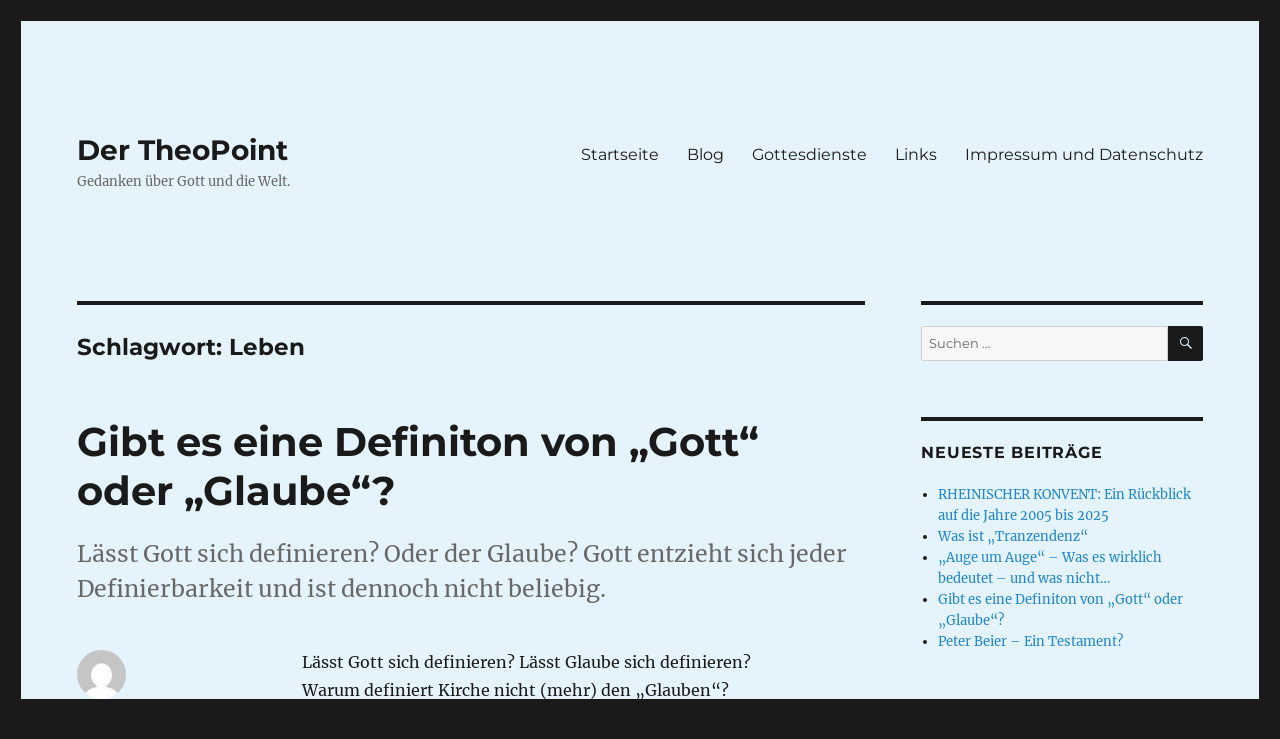

--- FILE ---
content_type: text/html; charset=UTF-8
request_url: https://theopoint.de/tag/leben/
body_size: 61950
content:
<!DOCTYPE html>
<html lang="de" class="no-js">
<head>
	<meta charset="UTF-8">
	<meta name="viewport" content="width=device-width, initial-scale=1">
	<link rel="profile" href="https://gmpg.org/xfn/11">
		<script>(function(html){html.className = html.className.replace(/\bno-js\b/,'js')})(document.documentElement);</script>
<title>Leben &#8211; Der TheoPoint</title>
<meta name='robots' content='max-image-preview:large' />
	<style>img:is([sizes="auto" i], [sizes^="auto," i]) { contain-intrinsic-size: 3000px 1500px }</style>
	<link rel="alternate" type="application/rss+xml" title="Der TheoPoint &raquo; Feed" href="https://theopoint.de/feed/" />
<link rel="alternate" type="application/rss+xml" title="Der TheoPoint &raquo; Kommentar-Feed" href="https://theopoint.de/comments/feed/" />
<link rel="alternate" type="application/rss+xml" title="Der TheoPoint &raquo; Leben Schlagwort-Feed" href="https://theopoint.de/tag/leben/feed/" />
<script>
window._wpemojiSettings = {"baseUrl":"https:\/\/s.w.org\/images\/core\/emoji\/16.0.1\/72x72\/","ext":".png","svgUrl":"https:\/\/s.w.org\/images\/core\/emoji\/16.0.1\/svg\/","svgExt":".svg","source":{"concatemoji":"https:\/\/theopoint.de\/wp-includes\/js\/wp-emoji-release.min.js?ver=6.8.3"}};
/*! This file is auto-generated */
!function(s,n){var o,i,e;function c(e){try{var t={supportTests:e,timestamp:(new Date).valueOf()};sessionStorage.setItem(o,JSON.stringify(t))}catch(e){}}function p(e,t,n){e.clearRect(0,0,e.canvas.width,e.canvas.height),e.fillText(t,0,0);var t=new Uint32Array(e.getImageData(0,0,e.canvas.width,e.canvas.height).data),a=(e.clearRect(0,0,e.canvas.width,e.canvas.height),e.fillText(n,0,0),new Uint32Array(e.getImageData(0,0,e.canvas.width,e.canvas.height).data));return t.every(function(e,t){return e===a[t]})}function u(e,t){e.clearRect(0,0,e.canvas.width,e.canvas.height),e.fillText(t,0,0);for(var n=e.getImageData(16,16,1,1),a=0;a<n.data.length;a++)if(0!==n.data[a])return!1;return!0}function f(e,t,n,a){switch(t){case"flag":return n(e,"\ud83c\udff3\ufe0f\u200d\u26a7\ufe0f","\ud83c\udff3\ufe0f\u200b\u26a7\ufe0f")?!1:!n(e,"\ud83c\udde8\ud83c\uddf6","\ud83c\udde8\u200b\ud83c\uddf6")&&!n(e,"\ud83c\udff4\udb40\udc67\udb40\udc62\udb40\udc65\udb40\udc6e\udb40\udc67\udb40\udc7f","\ud83c\udff4\u200b\udb40\udc67\u200b\udb40\udc62\u200b\udb40\udc65\u200b\udb40\udc6e\u200b\udb40\udc67\u200b\udb40\udc7f");case"emoji":return!a(e,"\ud83e\udedf")}return!1}function g(e,t,n,a){var r="undefined"!=typeof WorkerGlobalScope&&self instanceof WorkerGlobalScope?new OffscreenCanvas(300,150):s.createElement("canvas"),o=r.getContext("2d",{willReadFrequently:!0}),i=(o.textBaseline="top",o.font="600 32px Arial",{});return e.forEach(function(e){i[e]=t(o,e,n,a)}),i}function t(e){var t=s.createElement("script");t.src=e,t.defer=!0,s.head.appendChild(t)}"undefined"!=typeof Promise&&(o="wpEmojiSettingsSupports",i=["flag","emoji"],n.supports={everything:!0,everythingExceptFlag:!0},e=new Promise(function(e){s.addEventListener("DOMContentLoaded",e,{once:!0})}),new Promise(function(t){var n=function(){try{var e=JSON.parse(sessionStorage.getItem(o));if("object"==typeof e&&"number"==typeof e.timestamp&&(new Date).valueOf()<e.timestamp+604800&&"object"==typeof e.supportTests)return e.supportTests}catch(e){}return null}();if(!n){if("undefined"!=typeof Worker&&"undefined"!=typeof OffscreenCanvas&&"undefined"!=typeof URL&&URL.createObjectURL&&"undefined"!=typeof Blob)try{var e="postMessage("+g.toString()+"("+[JSON.stringify(i),f.toString(),p.toString(),u.toString()].join(",")+"));",a=new Blob([e],{type:"text/javascript"}),r=new Worker(URL.createObjectURL(a),{name:"wpTestEmojiSupports"});return void(r.onmessage=function(e){c(n=e.data),r.terminate(),t(n)})}catch(e){}c(n=g(i,f,p,u))}t(n)}).then(function(e){for(var t in e)n.supports[t]=e[t],n.supports.everything=n.supports.everything&&n.supports[t],"flag"!==t&&(n.supports.everythingExceptFlag=n.supports.everythingExceptFlag&&n.supports[t]);n.supports.everythingExceptFlag=n.supports.everythingExceptFlag&&!n.supports.flag,n.DOMReady=!1,n.readyCallback=function(){n.DOMReady=!0}}).then(function(){return e}).then(function(){var e;n.supports.everything||(n.readyCallback(),(e=n.source||{}).concatemoji?t(e.concatemoji):e.wpemoji&&e.twemoji&&(t(e.twemoji),t(e.wpemoji)))}))}((window,document),window._wpemojiSettings);
</script>
<style id='wp-emoji-styles-inline-css'>

	img.wp-smiley, img.emoji {
		display: inline !important;
		border: none !important;
		box-shadow: none !important;
		height: 1em !important;
		width: 1em !important;
		margin: 0 0.07em !important;
		vertical-align: -0.1em !important;
		background: none !important;
		padding: 0 !important;
	}
</style>
<link rel='stylesheet' id='wp-block-library-css' href='https://theopoint.de/wp-includes/css/dist/block-library/style.min.css?ver=6.8.3' media='all' />
<style id='wp-block-library-theme-inline-css'>
.wp-block-audio :where(figcaption){color:#555;font-size:13px;text-align:center}.is-dark-theme .wp-block-audio :where(figcaption){color:#ffffffa6}.wp-block-audio{margin:0 0 1em}.wp-block-code{border:1px solid #ccc;border-radius:4px;font-family:Menlo,Consolas,monaco,monospace;padding:.8em 1em}.wp-block-embed :where(figcaption){color:#555;font-size:13px;text-align:center}.is-dark-theme .wp-block-embed :where(figcaption){color:#ffffffa6}.wp-block-embed{margin:0 0 1em}.blocks-gallery-caption{color:#555;font-size:13px;text-align:center}.is-dark-theme .blocks-gallery-caption{color:#ffffffa6}:root :where(.wp-block-image figcaption){color:#555;font-size:13px;text-align:center}.is-dark-theme :root :where(.wp-block-image figcaption){color:#ffffffa6}.wp-block-image{margin:0 0 1em}.wp-block-pullquote{border-bottom:4px solid;border-top:4px solid;color:currentColor;margin-bottom:1.75em}.wp-block-pullquote cite,.wp-block-pullquote footer,.wp-block-pullquote__citation{color:currentColor;font-size:.8125em;font-style:normal;text-transform:uppercase}.wp-block-quote{border-left:.25em solid;margin:0 0 1.75em;padding-left:1em}.wp-block-quote cite,.wp-block-quote footer{color:currentColor;font-size:.8125em;font-style:normal;position:relative}.wp-block-quote:where(.has-text-align-right){border-left:none;border-right:.25em solid;padding-left:0;padding-right:1em}.wp-block-quote:where(.has-text-align-center){border:none;padding-left:0}.wp-block-quote.is-large,.wp-block-quote.is-style-large,.wp-block-quote:where(.is-style-plain){border:none}.wp-block-search .wp-block-search__label{font-weight:700}.wp-block-search__button{border:1px solid #ccc;padding:.375em .625em}:where(.wp-block-group.has-background){padding:1.25em 2.375em}.wp-block-separator.has-css-opacity{opacity:.4}.wp-block-separator{border:none;border-bottom:2px solid;margin-left:auto;margin-right:auto}.wp-block-separator.has-alpha-channel-opacity{opacity:1}.wp-block-separator:not(.is-style-wide):not(.is-style-dots){width:100px}.wp-block-separator.has-background:not(.is-style-dots){border-bottom:none;height:1px}.wp-block-separator.has-background:not(.is-style-wide):not(.is-style-dots){height:2px}.wp-block-table{margin:0 0 1em}.wp-block-table td,.wp-block-table th{word-break:normal}.wp-block-table :where(figcaption){color:#555;font-size:13px;text-align:center}.is-dark-theme .wp-block-table :where(figcaption){color:#ffffffa6}.wp-block-video :where(figcaption){color:#555;font-size:13px;text-align:center}.is-dark-theme .wp-block-video :where(figcaption){color:#ffffffa6}.wp-block-video{margin:0 0 1em}:root :where(.wp-block-template-part.has-background){margin-bottom:0;margin-top:0;padding:1.25em 2.375em}
</style>
<style id='classic-theme-styles-inline-css'>
/*! This file is auto-generated */
.wp-block-button__link{color:#fff;background-color:#32373c;border-radius:9999px;box-shadow:none;text-decoration:none;padding:calc(.667em + 2px) calc(1.333em + 2px);font-size:1.125em}.wp-block-file__button{background:#32373c;color:#fff;text-decoration:none}
</style>
<style id='global-styles-inline-css'>
:root{--wp--preset--aspect-ratio--square: 1;--wp--preset--aspect-ratio--4-3: 4/3;--wp--preset--aspect-ratio--3-4: 3/4;--wp--preset--aspect-ratio--3-2: 3/2;--wp--preset--aspect-ratio--2-3: 2/3;--wp--preset--aspect-ratio--16-9: 16/9;--wp--preset--aspect-ratio--9-16: 9/16;--wp--preset--color--black: #000000;--wp--preset--color--cyan-bluish-gray: #abb8c3;--wp--preset--color--white: #fff;--wp--preset--color--pale-pink: #f78da7;--wp--preset--color--vivid-red: #cf2e2e;--wp--preset--color--luminous-vivid-orange: #ff6900;--wp--preset--color--luminous-vivid-amber: #fcb900;--wp--preset--color--light-green-cyan: #7bdcb5;--wp--preset--color--vivid-green-cyan: #00d084;--wp--preset--color--pale-cyan-blue: #8ed1fc;--wp--preset--color--vivid-cyan-blue: #0693e3;--wp--preset--color--vivid-purple: #9b51e0;--wp--preset--color--dark-gray: #1a1a1a;--wp--preset--color--medium-gray: #686868;--wp--preset--color--light-gray: #e5e5e5;--wp--preset--color--blue-gray: #4d545c;--wp--preset--color--bright-blue: #007acc;--wp--preset--color--light-blue: #9adffd;--wp--preset--color--dark-brown: #402b30;--wp--preset--color--medium-brown: #774e24;--wp--preset--color--dark-red: #640c1f;--wp--preset--color--bright-red: #ff675f;--wp--preset--color--yellow: #ffef8e;--wp--preset--gradient--vivid-cyan-blue-to-vivid-purple: linear-gradient(135deg,rgba(6,147,227,1) 0%,rgb(155,81,224) 100%);--wp--preset--gradient--light-green-cyan-to-vivid-green-cyan: linear-gradient(135deg,rgb(122,220,180) 0%,rgb(0,208,130) 100%);--wp--preset--gradient--luminous-vivid-amber-to-luminous-vivid-orange: linear-gradient(135deg,rgba(252,185,0,1) 0%,rgba(255,105,0,1) 100%);--wp--preset--gradient--luminous-vivid-orange-to-vivid-red: linear-gradient(135deg,rgba(255,105,0,1) 0%,rgb(207,46,46) 100%);--wp--preset--gradient--very-light-gray-to-cyan-bluish-gray: linear-gradient(135deg,rgb(238,238,238) 0%,rgb(169,184,195) 100%);--wp--preset--gradient--cool-to-warm-spectrum: linear-gradient(135deg,rgb(74,234,220) 0%,rgb(151,120,209) 20%,rgb(207,42,186) 40%,rgb(238,44,130) 60%,rgb(251,105,98) 80%,rgb(254,248,76) 100%);--wp--preset--gradient--blush-light-purple: linear-gradient(135deg,rgb(255,206,236) 0%,rgb(152,150,240) 100%);--wp--preset--gradient--blush-bordeaux: linear-gradient(135deg,rgb(254,205,165) 0%,rgb(254,45,45) 50%,rgb(107,0,62) 100%);--wp--preset--gradient--luminous-dusk: linear-gradient(135deg,rgb(255,203,112) 0%,rgb(199,81,192) 50%,rgb(65,88,208) 100%);--wp--preset--gradient--pale-ocean: linear-gradient(135deg,rgb(255,245,203) 0%,rgb(182,227,212) 50%,rgb(51,167,181) 100%);--wp--preset--gradient--electric-grass: linear-gradient(135deg,rgb(202,248,128) 0%,rgb(113,206,126) 100%);--wp--preset--gradient--midnight: linear-gradient(135deg,rgb(2,3,129) 0%,rgb(40,116,252) 100%);--wp--preset--font-size--small: 13px;--wp--preset--font-size--medium: 20px;--wp--preset--font-size--large: 36px;--wp--preset--font-size--x-large: 42px;--wp--preset--spacing--20: 0.44rem;--wp--preset--spacing--30: 0.67rem;--wp--preset--spacing--40: 1rem;--wp--preset--spacing--50: 1.5rem;--wp--preset--spacing--60: 2.25rem;--wp--preset--spacing--70: 3.38rem;--wp--preset--spacing--80: 5.06rem;--wp--preset--shadow--natural: 6px 6px 9px rgba(0, 0, 0, 0.2);--wp--preset--shadow--deep: 12px 12px 50px rgba(0, 0, 0, 0.4);--wp--preset--shadow--sharp: 6px 6px 0px rgba(0, 0, 0, 0.2);--wp--preset--shadow--outlined: 6px 6px 0px -3px rgba(255, 255, 255, 1), 6px 6px rgba(0, 0, 0, 1);--wp--preset--shadow--crisp: 6px 6px 0px rgba(0, 0, 0, 1);}:where(.is-layout-flex){gap: 0.5em;}:where(.is-layout-grid){gap: 0.5em;}body .is-layout-flex{display: flex;}.is-layout-flex{flex-wrap: wrap;align-items: center;}.is-layout-flex > :is(*, div){margin: 0;}body .is-layout-grid{display: grid;}.is-layout-grid > :is(*, div){margin: 0;}:where(.wp-block-columns.is-layout-flex){gap: 2em;}:where(.wp-block-columns.is-layout-grid){gap: 2em;}:where(.wp-block-post-template.is-layout-flex){gap: 1.25em;}:where(.wp-block-post-template.is-layout-grid){gap: 1.25em;}.has-black-color{color: var(--wp--preset--color--black) !important;}.has-cyan-bluish-gray-color{color: var(--wp--preset--color--cyan-bluish-gray) !important;}.has-white-color{color: var(--wp--preset--color--white) !important;}.has-pale-pink-color{color: var(--wp--preset--color--pale-pink) !important;}.has-vivid-red-color{color: var(--wp--preset--color--vivid-red) !important;}.has-luminous-vivid-orange-color{color: var(--wp--preset--color--luminous-vivid-orange) !important;}.has-luminous-vivid-amber-color{color: var(--wp--preset--color--luminous-vivid-amber) !important;}.has-light-green-cyan-color{color: var(--wp--preset--color--light-green-cyan) !important;}.has-vivid-green-cyan-color{color: var(--wp--preset--color--vivid-green-cyan) !important;}.has-pale-cyan-blue-color{color: var(--wp--preset--color--pale-cyan-blue) !important;}.has-vivid-cyan-blue-color{color: var(--wp--preset--color--vivid-cyan-blue) !important;}.has-vivid-purple-color{color: var(--wp--preset--color--vivid-purple) !important;}.has-black-background-color{background-color: var(--wp--preset--color--black) !important;}.has-cyan-bluish-gray-background-color{background-color: var(--wp--preset--color--cyan-bluish-gray) !important;}.has-white-background-color{background-color: var(--wp--preset--color--white) !important;}.has-pale-pink-background-color{background-color: var(--wp--preset--color--pale-pink) !important;}.has-vivid-red-background-color{background-color: var(--wp--preset--color--vivid-red) !important;}.has-luminous-vivid-orange-background-color{background-color: var(--wp--preset--color--luminous-vivid-orange) !important;}.has-luminous-vivid-amber-background-color{background-color: var(--wp--preset--color--luminous-vivid-amber) !important;}.has-light-green-cyan-background-color{background-color: var(--wp--preset--color--light-green-cyan) !important;}.has-vivid-green-cyan-background-color{background-color: var(--wp--preset--color--vivid-green-cyan) !important;}.has-pale-cyan-blue-background-color{background-color: var(--wp--preset--color--pale-cyan-blue) !important;}.has-vivid-cyan-blue-background-color{background-color: var(--wp--preset--color--vivid-cyan-blue) !important;}.has-vivid-purple-background-color{background-color: var(--wp--preset--color--vivid-purple) !important;}.has-black-border-color{border-color: var(--wp--preset--color--black) !important;}.has-cyan-bluish-gray-border-color{border-color: var(--wp--preset--color--cyan-bluish-gray) !important;}.has-white-border-color{border-color: var(--wp--preset--color--white) !important;}.has-pale-pink-border-color{border-color: var(--wp--preset--color--pale-pink) !important;}.has-vivid-red-border-color{border-color: var(--wp--preset--color--vivid-red) !important;}.has-luminous-vivid-orange-border-color{border-color: var(--wp--preset--color--luminous-vivid-orange) !important;}.has-luminous-vivid-amber-border-color{border-color: var(--wp--preset--color--luminous-vivid-amber) !important;}.has-light-green-cyan-border-color{border-color: var(--wp--preset--color--light-green-cyan) !important;}.has-vivid-green-cyan-border-color{border-color: var(--wp--preset--color--vivid-green-cyan) !important;}.has-pale-cyan-blue-border-color{border-color: var(--wp--preset--color--pale-cyan-blue) !important;}.has-vivid-cyan-blue-border-color{border-color: var(--wp--preset--color--vivid-cyan-blue) !important;}.has-vivid-purple-border-color{border-color: var(--wp--preset--color--vivid-purple) !important;}.has-vivid-cyan-blue-to-vivid-purple-gradient-background{background: var(--wp--preset--gradient--vivid-cyan-blue-to-vivid-purple) !important;}.has-light-green-cyan-to-vivid-green-cyan-gradient-background{background: var(--wp--preset--gradient--light-green-cyan-to-vivid-green-cyan) !important;}.has-luminous-vivid-amber-to-luminous-vivid-orange-gradient-background{background: var(--wp--preset--gradient--luminous-vivid-amber-to-luminous-vivid-orange) !important;}.has-luminous-vivid-orange-to-vivid-red-gradient-background{background: var(--wp--preset--gradient--luminous-vivid-orange-to-vivid-red) !important;}.has-very-light-gray-to-cyan-bluish-gray-gradient-background{background: var(--wp--preset--gradient--very-light-gray-to-cyan-bluish-gray) !important;}.has-cool-to-warm-spectrum-gradient-background{background: var(--wp--preset--gradient--cool-to-warm-spectrum) !important;}.has-blush-light-purple-gradient-background{background: var(--wp--preset--gradient--blush-light-purple) !important;}.has-blush-bordeaux-gradient-background{background: var(--wp--preset--gradient--blush-bordeaux) !important;}.has-luminous-dusk-gradient-background{background: var(--wp--preset--gradient--luminous-dusk) !important;}.has-pale-ocean-gradient-background{background: var(--wp--preset--gradient--pale-ocean) !important;}.has-electric-grass-gradient-background{background: var(--wp--preset--gradient--electric-grass) !important;}.has-midnight-gradient-background{background: var(--wp--preset--gradient--midnight) !important;}.has-small-font-size{font-size: var(--wp--preset--font-size--small) !important;}.has-medium-font-size{font-size: var(--wp--preset--font-size--medium) !important;}.has-large-font-size{font-size: var(--wp--preset--font-size--large) !important;}.has-x-large-font-size{font-size: var(--wp--preset--font-size--x-large) !important;}
:where(.wp-block-post-template.is-layout-flex){gap: 1.25em;}:where(.wp-block-post-template.is-layout-grid){gap: 1.25em;}
:where(.wp-block-columns.is-layout-flex){gap: 2em;}:where(.wp-block-columns.is-layout-grid){gap: 2em;}
:root :where(.wp-block-pullquote){font-size: 1.5em;line-height: 1.6;}
</style>
<link rel='stylesheet' id='twentysixteen-fonts-css' href='https://theopoint.de/wp-content/themes/twentysixteen/fonts/merriweather-plus-montserrat-plus-inconsolata.css?ver=20230328' media='all' />
<link rel='stylesheet' id='genericons-css' href='https://theopoint.de/wp-content/themes/twentysixteen/genericons/genericons.css?ver=20201208' media='all' />
<link rel='stylesheet' id='twentysixteen-style-css' href='https://theopoint.de/wp-content/themes/twentysixteen/style.css?ver=20240716' media='all' />
<style id='twentysixteen-style-inline-css'>

		/* Custom Page Background Color */
		.site {
			background-color: #e5f3fc;
		}

		mark,
		ins,
		button,
		button[disabled]:hover,
		button[disabled]:focus,
		input[type="button"],
		input[type="button"][disabled]:hover,
		input[type="button"][disabled]:focus,
		input[type="reset"],
		input[type="reset"][disabled]:hover,
		input[type="reset"][disabled]:focus,
		input[type="submit"],
		input[type="submit"][disabled]:hover,
		input[type="submit"][disabled]:focus,
		.menu-toggle.toggled-on,
		.menu-toggle.toggled-on:hover,
		.menu-toggle.toggled-on:focus,
		.pagination .prev,
		.pagination .next,
		.pagination .prev:hover,
		.pagination .prev:focus,
		.pagination .next:hover,
		.pagination .next:focus,
		.pagination .nav-links:before,
		.pagination .nav-links:after,
		.widget_calendar tbody a,
		.widget_calendar tbody a:hover,
		.widget_calendar tbody a:focus,
		.page-links a,
		.page-links a:hover,
		.page-links a:focus {
			color: #e5f3fc;
		}

		@media screen and (min-width: 56.875em) {
			.main-navigation ul ul li {
				background-color: #e5f3fc;
			}

			.main-navigation ul ul:after {
				border-top-color: #e5f3fc;
				border-bottom-color: #e5f3fc;
			}
		}
	

		/* Custom Link Color */
		.menu-toggle:hover,
		.menu-toggle:focus,
		a,
		.main-navigation a:hover,
		.main-navigation a:focus,
		.dropdown-toggle:hover,
		.dropdown-toggle:focus,
		.social-navigation a:hover:before,
		.social-navigation a:focus:before,
		.post-navigation a:hover .post-title,
		.post-navigation a:focus .post-title,
		.tagcloud a:hover,
		.tagcloud a:focus,
		.site-branding .site-title a:hover,
		.site-branding .site-title a:focus,
		.entry-title a:hover,
		.entry-title a:focus,
		.entry-footer a:hover,
		.entry-footer a:focus,
		.comment-metadata a:hover,
		.comment-metadata a:focus,
		.pingback .comment-edit-link:hover,
		.pingback .comment-edit-link:focus,
		.comment-reply-link,
		.comment-reply-link:hover,
		.comment-reply-link:focus,
		.required,
		.site-info a:hover,
		.site-info a:focus {
			color: #2087cc;
		}

		mark,
		ins,
		button:hover,
		button:focus,
		input[type="button"]:hover,
		input[type="button"]:focus,
		input[type="reset"]:hover,
		input[type="reset"]:focus,
		input[type="submit"]:hover,
		input[type="submit"]:focus,
		.pagination .prev:hover,
		.pagination .prev:focus,
		.pagination .next:hover,
		.pagination .next:focus,
		.widget_calendar tbody a,
		.page-links a:hover,
		.page-links a:focus {
			background-color: #2087cc;
		}

		input[type="date"]:focus,
		input[type="time"]:focus,
		input[type="datetime-local"]:focus,
		input[type="week"]:focus,
		input[type="month"]:focus,
		input[type="text"]:focus,
		input[type="email"]:focus,
		input[type="url"]:focus,
		input[type="password"]:focus,
		input[type="search"]:focus,
		input[type="tel"]:focus,
		input[type="number"]:focus,
		textarea:focus,
		.tagcloud a:hover,
		.tagcloud a:focus,
		.menu-toggle:hover,
		.menu-toggle:focus {
			border-color: #2087cc;
		}

		@media screen and (min-width: 56.875em) {
			.main-navigation li:hover > a,
			.main-navigation li.focus > a {
				color: #2087cc;
			}
		}
	
</style>
<link rel='stylesheet' id='twentysixteen-block-style-css' href='https://theopoint.de/wp-content/themes/twentysixteen/css/blocks.css?ver=20240117' media='all' />
<!--[if lt IE 10]>
<link rel='stylesheet' id='twentysixteen-ie-css' href='https://theopoint.de/wp-content/themes/twentysixteen/css/ie.css?ver=20170530' media='all' />
<![endif]-->
<!--[if lt IE 9]>
<link rel='stylesheet' id='twentysixteen-ie8-css' href='https://theopoint.de/wp-content/themes/twentysixteen/css/ie8.css?ver=20170530' media='all' />
<![endif]-->
<!--[if lt IE 8]>
<link rel='stylesheet' id='twentysixteen-ie7-css' href='https://theopoint.de/wp-content/themes/twentysixteen/css/ie7.css?ver=20170530' media='all' />
<![endif]-->
<!--[if lt IE 9]>
<script src="https://theopoint.de/wp-content/themes/twentysixteen/js/html5.js?ver=3.7.3" id="twentysixteen-html5-js"></script>
<![endif]-->
<script src="https://theopoint.de/wp-includes/js/jquery/jquery.min.js?ver=3.7.1" id="jquery-core-js"></script>
<script src="https://theopoint.de/wp-includes/js/jquery/jquery-migrate.min.js?ver=3.4.1" id="jquery-migrate-js"></script>
<script id="twentysixteen-script-js-extra">
var screenReaderText = {"expand":"Untermen\u00fc anzeigen","collapse":"Untermen\u00fc verbergen"};
</script>
<script src="https://theopoint.de/wp-content/themes/twentysixteen/js/functions.js?ver=20230629" id="twentysixteen-script-js" defer data-wp-strategy="defer"></script>
<link rel="https://api.w.org/" href="https://theopoint.de/wp-json/" /><link rel="alternate" title="JSON" type="application/json" href="https://theopoint.de/wp-json/wp/v2/tags/193" /><link rel="EditURI" type="application/rsd+xml" title="RSD" href="https://theopoint.de/xmlrpc.php?rsd" />
<meta name="generator" content="WordPress 6.8.3" />
</head>

<body class="archive tag tag-leben tag-193 wp-embed-responsive wp-theme-twentysixteen group-blog hfeed">
<div id="page" class="site">
	<div class="site-inner">
		<a class="skip-link screen-reader-text" href="#content">
			Zum Inhalt springen		</a>

		<header id="masthead" class="site-header">
			<div class="site-header-main">
				<div class="site-branding">
					
											<p class="site-title"><a href="https://theopoint.de/" rel="home">Der TheoPoint</a></p>
												<p class="site-description">Gedanken über Gott und die Welt.</p>
									</div><!-- .site-branding -->

									<button id="menu-toggle" class="menu-toggle">Menü</button>

					<div id="site-header-menu" class="site-header-menu">
													<nav id="site-navigation" class="main-navigation" aria-label="Primäres Menü">
								<div class="menu-menue-container"><ul id="menu-menue" class="primary-menu"><li id="menu-item-669" class="menu-item menu-item-type-post_type menu-item-object-page menu-item-home menu-item-669"><a href="https://theopoint.de/">Startseite</a></li>
<li id="menu-item-259" class="menu-item menu-item-type-taxonomy menu-item-object-category menu-item-259"><a href="https://theopoint.de/category/blog/">Blog</a></li>
<li id="menu-item-20" class="menu-item menu-item-type-post_type menu-item-object-page menu-item-20"><a href="https://theopoint.de/gottesdienste/">Gottesdienste</a></li>
<li id="menu-item-176" class="menu-item menu-item-type-post_type menu-item-object-page menu-item-176"><a href="https://theopoint.de/links/">Links</a></li>
<li id="menu-item-18" class="menu-item menu-item-type-post_type menu-item-object-page menu-item-18"><a href="https://theopoint.de/impressum-und-datenschutz/">Impressum und Datenschutz</a></li>
</ul></div>							</nav><!-- .main-navigation -->
						
											</div><!-- .site-header-menu -->
							</div><!-- .site-header-main -->

					</header><!-- .site-header -->

		<div id="content" class="site-content">

	<div id="primary" class="content-area">
		<main id="main" class="site-main">

		
			<header class="page-header">
				<h1 class="page-title">Schlagwort: <span>Leben</span></h1>			</header><!-- .page-header -->

			
<article id="post-736" class="post-736 post type-post status-publish format-standard hentry category-blog tag-beliebigkeit tag-definition tag-glaube tag-gott tag-leben tag-offenheit tag-wahrheit tag-zukunft">
	<header class="entry-header">
		
		<h2 class="entry-title"><a href="https://theopoint.de/gibt-es-eine-definiton-von-gott-oder-glaube/" rel="bookmark">Gibt es eine Definiton von &#8222;Gott&#8220; oder &#8222;Glaube&#8220;?</a></h2>	</header><!-- .entry-header -->

				<div class="entry-summary">
				<p>Lässt Gott sich definieren? Oder der Glaube? Gott entzieht sich jeder Definierbarkeit und ist dennoch nicht beliebig.</p>
			</div><!-- .entry-summary -->
			
	
	<div class="entry-content">
		
<p>Lässt Gott sich definieren? Lässt Glaube sich definieren? <br>Warum definiert Kirche nicht (mehr) den &#8222;Glauben&#8220;?<br>Das fragt jemand in der Gruppe &#8222;Progressive Theologie&#8220;.</p>



<p>Ich <a></a>antworte wie folgt:</p>



<hr class="wp-block-separator has-alpha-channel-opacity"/>



<p>Weil &#8230;<br>&#8230; Gott etwas ist, was sich der Definierbarkeit entzieht.<br>&#8230; in der Folge der Glaube etwas ist, das sich der Definierbarkeit entzieht.<br>&#8230; weil auch der Opfertod Jesu sich einer Erklärbarkeit entzieht.<br>&#8230; weil schon in dieser Welt (immanent) nicht alles erklärt werden kann&#8230;<br>&#8230; weil in der jenseitigen Welt (transzendent) die Erklärbarkeit grundsätzlich scheitert (sonst wäre es eine Sphäre der Immanenz).</p>



<p>Es bleibt die Herausforderung, mit all den Widersprüchen und Zumutungen dieser Welt irgendwie umzugehen: Mit Tausenden Fehlgeburten, mit Krankheiten, Naturkatastrophen, Krieg und zuletzt dem Tod. Damit umzugehen, ohne den Lebenswillen zu verlieren. Mit der Hoffnung, nie davon betroffen zu sein. Trotz des Wissens um den eigenen Tod.</p>



<p>Mit der Hoffnung, dass am Ende alles gut wird. Dass es noch irgendwie einen gerechten Ausgleich gibt und irgendwie ein Leben in Frieden und Freiheit.</p>



<p>Außer der religiösen Zusage, dass es diesen Ausgleich bei Gott gibt, haben wir nichts in der Hand. Dies kann nur geglaubt und gehofft werden. Nicht mehr und nicht weniger.</p>



<p>Das ist u.U. nicht viel. Und manchmal ist es alles, was noch beim Leben hilft.</p>



<p>Und es ist wie beim Gang über das Hochseil: Es gibt keine andere Möglichkeit, als selbst auf das Seil zu steigen.</p>



<hr class="wp-block-separator has-alpha-channel-opacity"/>



<p>Als Reaktion erhalte ich den Einwand, dann sei doch alles beliebig. <br>Und positiv: Jeder habe seine eigene Definition. <br>Das sehe ich anders:</p>



<hr class="wp-block-separator has-alpha-channel-opacity"/>



<p>Ich habe keinesfalls geschrieben, dass diese Begriffe an der individuellen Definiton jedes Einzelnen hängen.<br>Ich habe geschrieben, dass sie nicht definierbar sind.<br>Auch für den Einzelnen nicht.<br>Denn Gott bleibt Gott. Der nicht einfach ist, sondern der sich immer erst als der erweisen wird, der er ist.<br>Niemand verfügt über die göttliche Wahrheit außer Gott selbst.</p>



<p>Auch wenn man Gott nicht definieren kann, so ist doch Gott nicht beliebig. Auch die Wahrheit ist nicht beliebig. Gerade auch Gottes Wahrheit nicht.</p>



<p>Nur bleibt eben Gott Gott &#8211; und wir bleiben Menschen.</p>



<p>Ich halte es nach wie vor für eine gotteslästerliche und unbiblische Anmaßung, wenn Menschen versuchen, Gott zu definieren.</p>



<p>Wer Gott definiert, braucht nicht mehr zu glauben.<br>Er muss auch nichts mehr &#8222;auf dem Hochseil wagen&#8220;.<br>Wer Gott definiert, hat ihn <em>in </em>der Hand.<br>Die darin liegende Anmaßung liegt <em>auf</em> der Hand.<br>Wer Gott definiert, macht Gott zu einem statischen Etwas.</p>



<p>Was dabei herauskommt, hat aber mit dem Leben nichts mehr zu tun und auch nicht mehr mit dem lebendigen Gott.<br>Leben ist auf Zukunft offen. Was auf Zukunft offen ist, kann aber nicht festgelegt werden.<br>In diesem Sinne ist auch Wahrheit auf Zukunft offen.<br><br>&#8222;Ich bin der Weg und die Wahrheit und das Leben!&#8220;</p>



<p>Wege sind verschlungen. Es sind nicht zwingend feste Straßen oder Autobahnen. Manchmal klettert man über Zäune, schwimmt durch Flüsse. Aber Wege sind nicht beliebig, sondern ergeben sich durch das Gehen. Wer rechts abbiegt, kann nicht zugleich links abbiegen. Leben ist lebendig. Und das öffnet das Bild für die Wahrheit, die dementsprechend auch nicht statisch ist.</p>



<p>Es kommt darauf an, wie man die Bibel zu lesen gewohnt ist:<br>Wir sind gewohnt, sie im Blick auf Definitionen von Gott her zu lesen. Damit wird auch dieses Jesus-Wort statisch eingefroren.<br>Dabei zeigt sich der Gott der Bibel als lebendig und offen, aber nicht als beliebig.<br>Und er lädt damit ein, dass auch wir auf Zukunft und Lebendigkeit und Offenheit hin leben. Und nichts davon wäre beliebig.<br>Weil jede und jeder Einzelne immer noch die Verantwortung vor Gott behält und Rechenschaft ablegen muss.</p>



<p>Das Gleichnis von den Talenten gibt dabei die Richtung vor. Die beiden mit den fünf und drei Talenten gehen das Risiko ein und handeln und leben sind für Zukunft offen &#8211; und werden belohnt (das Risiko des Totalverlustes wird sogar völlig ausgeblendet). Der Rückwärtsgewandte, der den Herrn festlegt und definiert und keinerlei Risiko eingeht und das Leben scheut, wird verurteilt und bestraft.</p>



<p>Spannenderweise dürfen die ersten beiden die Talente behalten und bekommen noch welche hinzu. Was für ein Bild von Lebendigkeit und Leben. Was werden sie damit machen? Ist das Ergebnis &#8222;Beliebigkeit&#8220;? Das Ergebnis ist Leben.</p>



<p>Beliebigkeit ist aber der Begriff, der auf den mit dem einen Talent passt: Denn er hat nicht gelebt, alles ausgeschlagen, egal was. _Das_ ist Beliebigkeit. Wer Verantwortung übernimmt, ein Risiko eingeht und etwas wagt, ist nicht beliebig, sondern entscheidet sich gerade. Das kann sich als richtig erweisen oder als falsch. Aber es war nicht beliebig.</p>



<hr class="wp-block-separator has-alpha-channel-opacity"/>



<p>Nachdem ich das geschrieben habe, fällt mein Blick auf die &#8222;Gruppeninformation&#8220;. Da heißt es:</p>



<p>&#8222;Theologie ist oft rückwärtsgewandt und beschäftigt sich mit Ideen aus der Vergangenheit. In dieser Gruppe geht es um gute Theologie für die Zukunft.&#8220;</p>



<p>Wie schön! <img decoding="async" height="16" width="16" alt="&#x1f642;" src="https://static.xx.fbcdn.net/images/emoji.php/v9/teb/2/16/1f642.png"></p>



<p>Übrigens: Was bedeutet es, dass wir zu Weihnachten eine Geburt feiern?</p>



<p>Wer hat schon einmal ein Kind bekommen?<br>Kann jemand (womöglich bei der Geburt) das Kind &#8222;definieren&#8220;? Kann jemand sagen, wie es ihm ergehen wird, welche Wege es beschreiten oder befahren wird? Wie lange es leben wird und wie kurz?</p>



<p>Und dann kommt das zweite Kind: Wird es sich genauso entwickeln? Wenn eines sehr sicher ist: Es wird sich anders entwickeln!</p>



<p>Ist Weihnachten das Fest von Definition(en)?<br>Oder ist nicht Weihnachten vielmehr das Fest des Lebens?</p>



<p>Ein neues Leben kommt auf die Welt!<br>Zukunft kommt auf die Welt!<br>Hoffnung kommt auf die Welt!<br><br>Es wäre das tödliche Ende, wenn eine Definiton auf die Welt gekommen wäre: Starrheit. Festgelegtheit. Ende. Tod.</p>



<p>Wir aber feiern das Leben.</p>



<p>Trotz der Welt, die ist wie sie ist. Mit all dem, was das passieren kann. Trotz Putin, trotz Klimawandel, trotz Corona oder was auch immer. Trotz aller Karfreitage, Hinrichtungen, Raketen&#8230;</p>



<p>Der kleine Erlöser steht für Zukunft und Offenheit und Hoffnung.</p>



<p>Wofür stehen wir?</p>
	</div><!-- .entry-content -->

	<footer class="entry-footer">
		<span class="byline"><span class="author vcard"><img alt='' src='https://secure.gravatar.com/avatar/afd043fa9cd95c94e4480d835a32b5164c902629da06ba1817f3786d2c67b447?s=49&#038;d=mm&#038;r=pg' srcset='https://secure.gravatar.com/avatar/afd043fa9cd95c94e4480d835a32b5164c902629da06ba1817f3786d2c67b447?s=98&#038;d=mm&#038;r=pg 2x' class='avatar avatar-49 photo' height='49' width='49' decoding='async'/><span class="screen-reader-text">Autor </span> <a class="url fn n" href="https://theopoint.de/author/bktheo/">Bernd Kehren</a></span></span><span class="posted-on"><span class="screen-reader-text">Veröffentlicht am </span><a href="https://theopoint.de/gibt-es-eine-definiton-von-gott-oder-glaube/" rel="bookmark"><time class="entry-date published updated" datetime="2024-12-18T20:39:18+01:00">18. Dezember 2024</time></a></span><span class="cat-links"><span class="screen-reader-text">Kategorien </span><a href="https://theopoint.de/category/blog/" rel="category tag">Blog</a></span><span class="tags-links"><span class="screen-reader-text">Schlagwörter </span><a href="https://theopoint.de/tag/beliebigkeit/" rel="tag">Beliebigkeit</a>, <a href="https://theopoint.de/tag/definition/" rel="tag">Definition</a>, <a href="https://theopoint.de/tag/glaube/" rel="tag">Glaube</a>, <a href="https://theopoint.de/tag/gott/" rel="tag">Gott</a>, <a href="https://theopoint.de/tag/leben/" rel="tag">Leben</a>, <a href="https://theopoint.de/tag/offenheit/" rel="tag">Offenheit</a>, <a href="https://theopoint.de/tag/wahrheit/" rel="tag">Wahrheit</a>, <a href="https://theopoint.de/tag/zukunft/" rel="tag">Zukunft</a></span><span class="comments-link"><a href="https://theopoint.de/gibt-es-eine-definiton-von-gott-oder-glaube/#respond">Schreibe einen Kommentar<span class="screen-reader-text"> zu Gibt es eine Definiton von &#8222;Gott&#8220; oder &#8222;Glaube&#8220;?</span></a></span>			</footer><!-- .entry-footer -->
</article><!-- #post-736 -->

<article id="post-436" class="post-436 post type-post status-publish format-standard hentry category-blog category-gottesdienst category-predigt tag-clemens-wilken tag-ewigkeit tag-friedwald tag-gefuehle tag-leben tag-trauer tag-zeit">
	<header class="entry-header">
		
		<h2 class="entry-title"><a href="https://theopoint.de/alles-hat-seine-zeit/" rel="bookmark">Alles hat seine Zeit</a></h2>	</header><!-- .entry-header -->

	
	
	<div class="entry-content">
		
<p></p>


<h2>Alles hat seine Zeit</h2>
<p>Ansprache am 01.11.2018 (Allerheiligen) und am 4.11.2018<br />im Friedwald zu Bad Münstereifel<br /> <a href="https://theopoint.de/alles-hat-seine-zeit/#more-436" class="more-link"><span class="screen-reader-text">„Alles hat seine Zeit“</span> weiterlesen</a></p>	</div><!-- .entry-content -->

	<footer class="entry-footer">
		<span class="byline"><span class="author vcard"><img alt='' src='https://secure.gravatar.com/avatar/afd043fa9cd95c94e4480d835a32b5164c902629da06ba1817f3786d2c67b447?s=49&#038;d=mm&#038;r=pg' srcset='https://secure.gravatar.com/avatar/afd043fa9cd95c94e4480d835a32b5164c902629da06ba1817f3786d2c67b447?s=98&#038;d=mm&#038;r=pg 2x' class='avatar avatar-49 photo' height='49' width='49' decoding='async'/><span class="screen-reader-text">Autor </span> <a class="url fn n" href="https://theopoint.de/author/bktheo/">Bernd Kehren</a></span></span><span class="posted-on"><span class="screen-reader-text">Veröffentlicht am </span><a href="https://theopoint.de/alles-hat-seine-zeit/" rel="bookmark"><time class="entry-date published" datetime="2018-11-04T11:00:58+01:00">4. November 2018</time><time class="updated" datetime="2018-11-01T16:17:48+01:00">1. November 2018</time></a></span><span class="cat-links"><span class="screen-reader-text">Kategorien </span><a href="https://theopoint.de/category/blog/" rel="category tag">Blog</a>, <a href="https://theopoint.de/category/gottesdienst/" rel="category tag">Gottesdienst</a>, <a href="https://theopoint.de/category/gottesdienst/predigt/" rel="category tag">Predigt</a></span><span class="tags-links"><span class="screen-reader-text">Schlagwörter </span><a href="https://theopoint.de/tag/clemens-wilken/" rel="tag">Clemens Wilken</a>, <a href="https://theopoint.de/tag/ewigkeit/" rel="tag">Ewigkeit</a>, <a href="https://theopoint.de/tag/friedwald/" rel="tag">Friedwald</a>, <a href="https://theopoint.de/tag/gefuehle/" rel="tag">Gefühle</a>, <a href="https://theopoint.de/tag/leben/" rel="tag">Leben</a>, <a href="https://theopoint.de/tag/trauer/" rel="tag">Trauer</a>, <a href="https://theopoint.de/tag/zeit/" rel="tag">Zeit</a></span><span class="comments-link"><a href="https://theopoint.de/alles-hat-seine-zeit/#comments">1 Kommentar<span class="screen-reader-text"> zu Alles hat seine Zeit</span></a></span>			</footer><!-- .entry-footer -->
</article><!-- #post-436 -->

<article id="post-365" class="post-365 post type-post status-publish format-standard hentry category-blog tag-entwicklung tag-leben tag-machtmissbrauch tag-tod tag-zeitgeist">
	<header class="entry-header">
		
		<h2 class="entry-title"><a href="https://theopoint.de/zeitgeist-von-100-auf-tod-in-nahezu-null-sekunden/" rel="bookmark">&#8222;Zeitgeist&#8220; &#8211; Von 100 auf Tod in nahezu null Sekunden</a></h2>	</header><!-- .entry-header -->

	
	
	<div class="entry-content">
		<div class="" data-block="true" data-editor="an11k" data-offset-key="9kmvm-0-0">
<h3 class="_1mf _1mj" data-offset-key="9kmvm-0-0"><span data-offset-key="9kmvm-0-0">Über die Totenstille des &#8222;Zeitgeist&#8220;-Vorwurfes</span></h3>
<p class="_1mf _1mj" data-offset-key="9kmvm-0-0"><span data-offset-key="9kmvm-0-0">Immer wieder kann man erleben, wie in der Kirche (manchmal auch außerhalb von ihr) der Tod gepredigt wird.</p>
<p>Die Kurzform dieser &#8222;Predigt&#8220; lautet: &#8222;Zeitgeist&#8220;.</span></p>
</div>
<div class="" data-block="true" data-editor="an11k" data-offset-key="4r5mb-0-0">
<div class="_1mf _1mj" data-offset-key="4r5mb-0-0"><span data-offset-key="4r5mb-0-0">Die Funktion dieser &#8222;Predigt&#8220; ist, jegliche Reaktion auf eine Entwicklung, auf eine Idee, auf einen Missstand, auf eine Erkenntnis zu brandmarken und abzuwerten.</span></div>
</div>
<div class="" data-block="true" data-editor="an11k" data-offset-key="10u6i-0-0">
<div class="_1mf _1mj" data-offset-key="10u6i-0-0"><span data-offset-key="10u6i-0-0"> </span></div>
</div>
<div class="" data-block="true" data-editor="an11k" data-offset-key="ppam-0-0">
<div class="_1mf _1mj" data-offset-key="ppam-0-0"><span data-offset-key="ppam-0-0">Auf den Vorwurf dieser Zeitgeist-Brankmarkung kann man wenig sagen. Der Vorwurf &#8222;Zeitgeist&#8220; beendet jedes Gespräch.</span></div>
</div>
<div class="" data-block="true" data-editor="an11k" data-offset-key="fsbug-0-0">
<div class="_1mf _1mj" data-offset-key="fsbug-0-0"><span data-offset-key="fsbug-0-0"> </span></div>
</div>
<div class="" data-block="true" data-editor="an11k" data-offset-key="6akns-0-0">
<div class="_1mf _1mj" data-offset-key="6akns-0-0"><span data-offset-key="6akns-0-0">Das ist kein Wunder. Denn dieser Vorwurf wird vom Tod regiert.</span></div>
</div>
<div class="" data-block="true" data-editor="an11k" data-offset-key="2kht5-0-0">
<div class="_1mf _1mj" data-offset-key="2kht5-0-0"><span data-offset-key="2kht5-0-0"> </span></div>
</div>
<div class="" data-block="true" data-editor="an11k" data-offset-key="b52u7-0-0">
<div class="_1mf _1mj" data-offset-key="b52u7-0-0"><span data-offset-key="b52u7-0-0">Wo der Tod regiert, gibt es kein Leben mehr. Keine Veränderung. Keinen Geist, der auf diese Veränderung reagieren müsste oder dürfte. </span></div>
</div>
<div class="" data-block="true" data-editor="an11k" data-offset-key="fs7k0-0-0">
<div class="_1mf _1mj" data-offset-key="fs7k0-0-0"><span data-offset-key="fs7k0-0-0"> </span></div>
</div>
<div class="" data-block="true" data-editor="an11k" data-offset-key="et1rp-0-0">
<div class="_1mf _1mj" data-offset-key="et1rp-0-0"><span data-offset-key="et1rp-0-0">Wer &#8222;Zeitgeist&#8220; vorwirft, predigt den Tod. Das Ende jeglichen Lebens. Das Ende von Kreativität und Phantasie. </span></div>
</div>
<div class="" data-block="true" data-editor="an11k" data-offset-key="3eknd-0-0">
<div class="_1mf _1mj" data-offset-key="3eknd-0-0"><span data-offset-key="3eknd-0-0"> </span></div>
</div>
<div class="" data-block="true" data-editor="an11k" data-offset-key="54sop-0-0">
<div class="_1mf _1mj" data-offset-key="54sop-0-0"><span data-offset-key="54sop-0-0">Wer den &#8222;Zeitgeist&#8220; vorwirft, predigt einen tödlichen Perfektionismus. Der weiß schon genau, was richtig und falsch ist. Der lässt keine Fehler mehr zu. Und wer sich zuerst bewegt, hat schon verloren.</span></div>
</div>
<div class="" data-block="true" data-editor="an11k" data-offset-key="43oib-0-0">
<div class="_1mf _1mj" data-offset-key="43oib-0-0"><span data-offset-key="43oib-0-0"> </span></div>
</div>
<div class="" data-block="true" data-editor="an11k" data-offset-key="7ah8t-0-0">
<div class="_1mf _1mj" data-offset-key="7ah8t-0-0"><span data-offset-key="7ah8t-0-0">Der &#8222;Zeitgeist&#8220;-Vorwurf maßt sich unerlaubt Macht über andere an. Wer diesen Vorwurf verwendet, weiß sich als etwas Besseres, stellt sich auf das Podest und verweist allen anderen einen Platz weiter unten zu. &#8222;Kusch, kusch, Zeitgeist, Zeitgeist, kusch, schweig, stör mich nicht, mich nicht und meine Totenruhe.&#8220;</span></div>
</div>
<div class="" data-block="true" data-editor="an11k" data-offset-key="510hc-0-0">
<div class="_1mf _1mj" data-offset-key="510hc-0-0"><span data-offset-key="510hc-0-0"> </span></div>
</div>
<div class="" data-block="true" data-editor="an11k" data-offset-key="cj631-0-0">
<div class="_1mf _1mj" data-offset-key="cj631-0-0"><span data-offset-key="cj631-0-0">Aber ich lebe. Und viele andere leben auch. Denken etwas Neues, sie erleben Altes neu, sie spüren die Veränderung, sie planen Veränderung, machen sich auf, wollen die Welt verändern, zu einem Besseren &#8211; auch wenn es nicht immer klappt. Als Gottes Ebenbilder sind wir erschaffen, kreativ, schöpferisch, verantwortlich, zu Entscheidungen befähigt.</span></div>
</div>
<div class="" data-block="true" data-editor="an11k" data-offset-key="5dlb5-0-0">
<div class="_1mf _1mj" data-offset-key="5dlb5-0-0"><span data-offset-key="5dlb5-0-0"> </span></div>
</div>
<div class="" data-block="true" data-editor="an11k" data-offset-key="c6413-0-0">
<div class="_1mf _1mj" data-offset-key="c6413-0-0"><span data-offset-key="c6413-0-0">Und dann immer wieder die Vollbremsung: &#8222;Zeitgeist!!&#8220; hallt es, während das Gummi dieser Vollbremsung stinkend in die Nase steigt. </span></div>
</div>
<div class="" data-block="true" data-editor="an11k" data-offset-key="2ghvs-0-0">
<div class="_1mf _1mj" data-offset-key="2ghvs-0-0"><span data-offset-key="2ghvs-0-0"> </span></div>
</div>
<div class="" data-block="true" data-editor="an11k" data-offset-key="8jg85-0-0">
<div class="_1mf _1mj" data-offset-key="8jg85-0-0"><span data-offset-key="8jg85-0-0">Das unterscheidet jene, denen der &#8222;Zeitgeist&#8220; unter die Nase gerieben wird: Sie können und wollen nicht so rücksichtslos sein, dass sie einfach drüber fahren. </span></div>
</div>
<div class="" data-block="true" data-editor="an11k" data-offset-key="f4rte-0-0">
<div class="_1mf _1mj" data-offset-key="f4rte-0-0"><span data-offset-key="f4rte-0-0"> </span></div>
</div>
<div class="" data-block="true" data-editor="an11k" data-offset-key="9nlmh-0-0">
<div class="_1mf _1mj" data-offset-key="9nlmh-0-0"><span data-offset-key="9nlmh-0-0">Es existiert ein Machtgefälle der Rücksichtslosigkeit. &#8222;Zeitgeist&#8220; vorzuwerfen ist rücksichtslos. Es verhindert den Blick zurück, es verhindert, die Veränderung wahrzunehmen und darauf zu reagieren. Wer &#8222;Zeitgeist&#8220; vorwirft, will ewig gestrig bleiben. Das wäre nicht weiter schlimm. Die Zeit würde weiter gehen. Er verlangt aber genau dies auch von den anderen: Gestrig zu bleiben, zeitlos, ohne Entwicklung, tot.</span></div>
</div>
<div class="" data-block="true" data-editor="an11k" data-offset-key="be6s5-0-0">
<div class="_1mf _1mj" data-offset-key="be6s5-0-0"><span data-offset-key="be6s5-0-0">Ein Vollbremsung vom Leben in den Tod. Von 100 auf Null in nahezu null Sekunden.<br />
</span></div>
</div>
<div class="" data-block="true" data-editor="an11k" data-offset-key="5jah5-0-0">
<div class="_1mf _1mj" data-offset-key="5jah5-0-0"><span data-offset-key="5jah5-0-0"> </span></div>
</div>
<div class="" data-block="true" data-editor="an11k" data-offset-key="aoifn-0-0">
<div class="_1mf _1mj" data-offset-key="aoifn-0-0"><span data-offset-key="aoifn-0-0">Mögen sie noch so laut &#8222;Zeitgeist, Zeitgeist&#8220; rufen. </span></div>
</div>
<div class="" data-block="true" data-editor="an11k" data-offset-key="ejeup-0-0">
<div class="_1mf _1mj" data-offset-key="ejeup-0-0"><span data-offset-key="ejeup-0-0"> </span></div>
</div>
<div class="" data-block="true" data-editor="an11k" data-offset-key="g5ho-0-0">
<div class="_1mf _1mj" data-offset-key="g5ho-0-0"><span data-offset-key="g5ho-0-0">Ich wähle das Leben. Das Leben, das auch Fehler riskiert. Unperfekt, aber lebendig, auf Lebendiges reagierend.</span></div>
</div>
<div class="" data-block="true" data-editor="an11k" data-offset-key="7cd30-0-0">
<div class="_1mf _1mj" data-offset-key="7cd30-0-0"><span data-offset-key="7cd30-0-0"> </span></div>
</div>
<div class="" data-block="true" data-editor="an11k" data-offset-key="chgc9-0-0">
<div class="_1mf _1mj" data-offset-key="chgc9-0-0"><span data-offset-key="chgc9-0-0">Gottes Geist ist ein Geist der Lebenden, nicht der Toten. Gottes Geist ist ein Geist der Zeit. Mag sein, dass es in der Ewigkeit einmal anders ist. Ich weiß es nicht. Aber noch lebe ich, begeistert. In der Zeit. Mit dem Geist der Zeit.</span></div>
</div>
<div class="" data-block="true" data-editor="an11k" data-offset-key="fvhbe-0-0">
<div class="_1mf _1mj" data-offset-key="fvhbe-0-0"><span data-offset-key="fvhbe-0-0"> </span></div>
</div>
<div class="" data-block="true" data-editor="an11k" data-offset-key="fv2kk-0-0">
<div class="_1mf _1mj" data-offset-key="fv2kk-0-0"><span data-offset-key="fv2kk-0-0">Komm, lebe mit!</span></div>
</div>
	</div><!-- .entry-content -->

	<footer class="entry-footer">
		<span class="byline"><span class="author vcard"><img alt='' src='https://secure.gravatar.com/avatar/afd043fa9cd95c94e4480d835a32b5164c902629da06ba1817f3786d2c67b447?s=49&#038;d=mm&#038;r=pg' srcset='https://secure.gravatar.com/avatar/afd043fa9cd95c94e4480d835a32b5164c902629da06ba1817f3786d2c67b447?s=98&#038;d=mm&#038;r=pg 2x' class='avatar avatar-49 photo' height='49' width='49' loading='lazy' decoding='async'/><span class="screen-reader-text">Autor </span> <a class="url fn n" href="https://theopoint.de/author/bktheo/">Bernd Kehren</a></span></span><span class="posted-on"><span class="screen-reader-text">Veröffentlicht am </span><a href="https://theopoint.de/zeitgeist-von-100-auf-tod-in-nahezu-null-sekunden/" rel="bookmark"><time class="entry-date published updated" datetime="2017-10-26T21:56:09+02:00">26. Oktober 2017</time></a></span><span class="cat-links"><span class="screen-reader-text">Kategorien </span><a href="https://theopoint.de/category/blog/" rel="category tag">Blog</a></span><span class="tags-links"><span class="screen-reader-text">Schlagwörter </span><a href="https://theopoint.de/tag/entwicklung/" rel="tag">Entwicklung</a>, <a href="https://theopoint.de/tag/leben/" rel="tag">Leben</a>, <a href="https://theopoint.de/tag/machtmissbrauch/" rel="tag">Machtmissbrauch</a>, <a href="https://theopoint.de/tag/tod/" rel="tag">Tod</a>, <a href="https://theopoint.de/tag/zeitgeist/" rel="tag">Zeitgeist</a></span><span class="comments-link"><a href="https://theopoint.de/zeitgeist-von-100-auf-tod-in-nahezu-null-sekunden/#respond">Schreibe einen Kommentar<span class="screen-reader-text"> zu &#8222;Zeitgeist&#8220; &#8211; Von 100 auf Tod in nahezu null Sekunden</span></a></span>			</footer><!-- .entry-footer -->
</article><!-- #post-365 -->

<article id="post-269" class="post-269 post type-post status-publish format-standard hentry category-blog tag-auferstehung tag-leben tag-leiden tag-ostern tag-passion">
	<header class="entry-header">
		
		<h2 class="entry-title"><a href="https://theopoint.de/passion-und-ostern-2017/" rel="bookmark">Passion und Ostern 2017</a></h2>	</header><!-- .entry-header -->

	
	
	<div class="entry-content">
		<p><img loading="lazy" decoding="async" class="alignnone size-full wp-image-270 aligncenter" src="https://theopoint.de/wp-content/uploads/PassionundOstern2017-e1490965100167.jpg" alt="Passion 2017 Wie so oft und wie damals schon bringen Mächtige die Unbequemen zum Schweigen. Wie so oft und wie damals schon leiden Menschen - und manchen können wir auch heute nicht helfen. Wie so oft und wie damals schon leiden die Helferinnen und Helfer. Und dann kam Ostern. Auferstehung den Mächtigen zum Trotz dem Leiden zum Trotz. Auferstehung: Da kommt noch etwas nach Krankheit und Leiden. Glaube, Hoffnung, Liebe und Leben Ostern 2017" width="718" height="1019" /></p>
<h3 style="text-align: center;">Passion 2017</h3>
<p style="text-align: center;">Wie so oft<br />
und wie damals schon<br />
bringen Mächtige die Unbequemen zum Schweigen.</p>
<p style="text-align: center;">Wie so oft<br />
und wie damals schon<br />
leiden Menschen &#8211;<br />
und manchen<br />
können wir auch heute nicht helfen.</p>
<p style="text-align: center;">Wie so oft<br />
und wie damals schon<br />
leiden die Helferinnen und Helfer.</p>
<p style="text-align: center;">Und dann kam Ostern.<br />
Auferstehung<br />
den Mächtigen zum Trotz<br />
dem Leiden zum Trotz.</p>
<p style="text-align: center;">Auferstehung:<br />
Da kommt noch etwas<br />
nach Krankheit und Leiden.</p>
<p style="text-align: center;">Glaube, Hoffnung, Liebe<br />
und Leben</p>
<h3 style="text-align: center;">Ostern 2017</h3>
<p style="text-align: right;">Bernd Kehren</p>
	</div><!-- .entry-content -->

	<footer class="entry-footer">
		<span class="byline"><span class="author vcard"><img alt='' src='https://secure.gravatar.com/avatar/afd043fa9cd95c94e4480d835a32b5164c902629da06ba1817f3786d2c67b447?s=49&#038;d=mm&#038;r=pg' srcset='https://secure.gravatar.com/avatar/afd043fa9cd95c94e4480d835a32b5164c902629da06ba1817f3786d2c67b447?s=98&#038;d=mm&#038;r=pg 2x' class='avatar avatar-49 photo' height='49' width='49' loading='lazy' decoding='async'/><span class="screen-reader-text">Autor </span> <a class="url fn n" href="https://theopoint.de/author/bktheo/">Bernd Kehren</a></span></span><span class="posted-on"><span class="screen-reader-text">Veröffentlicht am </span><a href="https://theopoint.de/passion-und-ostern-2017/" rel="bookmark"><time class="entry-date published" datetime="2017-03-31T14:51:47+02:00">31. März 2017</time><time class="updated" datetime="2017-03-31T15:00:04+02:00">31. März 2017</time></a></span><span class="cat-links"><span class="screen-reader-text">Kategorien </span><a href="https://theopoint.de/category/blog/" rel="category tag">Blog</a></span><span class="tags-links"><span class="screen-reader-text">Schlagwörter </span><a href="https://theopoint.de/tag/auferstehung/" rel="tag">Auferstehung</a>, <a href="https://theopoint.de/tag/leben/" rel="tag">Leben</a>, <a href="https://theopoint.de/tag/leiden/" rel="tag">Leiden</a>, <a href="https://theopoint.de/tag/ostern/" rel="tag">Ostern</a>, <a href="https://theopoint.de/tag/passion/" rel="tag">Passion</a></span><span class="comments-link"><a href="https://theopoint.de/passion-und-ostern-2017/#respond">Schreibe einen Kommentar<span class="screen-reader-text"> zu Passion und Ostern 2017</span></a></span>			</footer><!-- .entry-footer -->
</article><!-- #post-269 -->

		</main><!-- .site-main -->
	</div><!-- .content-area -->


	<aside id="secondary" class="sidebar widget-area">
		<section id="search-2" class="widget widget_search">
<form role="search" method="get" class="search-form" action="https://theopoint.de/">
	<label>
		<span class="screen-reader-text">
			Suche nach:		</span>
		<input type="search" class="search-field" placeholder="Suchen …" value="" name="s" />
	</label>
	<button type="submit" class="search-submit"><span class="screen-reader-text">
		Suchen	</span></button>
</form>
</section>
		<section id="recent-posts-2" class="widget widget_recent_entries">
		<h2 class="widget-title">Neueste Beiträge</h2><nav aria-label="Neueste Beiträge">
		<ul>
											<li>
					<a href="https://theopoint.de/aufloesung-des-rheinischen-konvent-ein-rueckblick/">RHEINISCHER KONVENT: Ein Rückblick auf die Jahre 2005 bis 2025</a>
									</li>
											<li>
					<a href="https://theopoint.de/was-ist-tranzendenz/">Was ist &#8222;Tranzendenz&#8220;</a>
									</li>
											<li>
					<a href="https://theopoint.de/auge-um-auge-was-es-wirklich-bedeutet-und-was-nicht/">&#8222;Auge um Auge&#8220; &#8211; Was es wirklich bedeutet &#8211; und was nicht&#8230;</a>
									</li>
											<li>
					<a href="https://theopoint.de/gibt-es-eine-definiton-von-gott-oder-glaube/">Gibt es eine Definiton von &#8222;Gott&#8220; oder &#8222;Glaube&#8220;?</a>
									</li>
											<li>
					<a href="https://theopoint.de/peter-beier-ein-testament/">Peter Beier &#8211; Ein Testament?</a>
									</li>
					</ul>

		</nav></section><section id="block-3" class="widget widget_block widget_recent_comments"><ol class="has-avatars has-dates has-excerpts wp-block-latest-comments"><li class="wp-block-latest-comments__comment"><img alt='' src='https://secure.gravatar.com/avatar/076151b03c1ec287873324a987f3243ba4fca89a742a0009accca804f945cf15?s=48&#038;d=mm&#038;r=pg' srcset='https://secure.gravatar.com/avatar/076151b03c1ec287873324a987f3243ba4fca89a742a0009accca804f945cf15?s=96&#038;d=mm&#038;r=pg 2x' class='avatar avatar-48 photo wp-block-latest-comments__comment-avatar' height='48' width='48' /><article><footer class="wp-block-latest-comments__comment-meta"><span class="wp-block-latest-comments__comment-author">Nils-Holger Nilse</span> zu <a class="wp-block-latest-comments__comment-link" href="https://theopoint.de/taize-andachten-fuer-demente/#comment-358">Taize-Andachten für Demente</a><time datetime="2024-07-21T10:06:23+02:00" class="wp-block-latest-comments__comment-date">21. Juli 2024</time></footer><div class="wp-block-latest-comments__comment-excerpt"><p>Ich bin zu tiefst beeindruckt von der tollen Arbeit mit diesen kranken Menschen. Man spürt, wie sehr du die Bedürfnisse&hellip;</p>
</div></article></li><li class="wp-block-latest-comments__comment"><article><footer class="wp-block-latest-comments__comment-meta"><a class="wp-block-latest-comments__comment-author" href="https://jensewernicke.com/2023/10/06/seelentod/">Seelentod &#8211; Wricke</a> zu <a class="wp-block-latest-comments__comment-link" href="https://theopoint.de/gott-widerspruechlich/#comment-275">Gott widersprüchlich?</a><time datetime="2023-10-06T07:13:09+02:00" class="wp-block-latest-comments__comment-date">6. Oktober 2023</time></footer><div class="wp-block-latest-comments__comment-excerpt"><p>[&#8230;] Gott widersprüchlich? [&#8230;]</p>
</div></article></li><li class="wp-block-latest-comments__comment"><img alt='' src='https://secure.gravatar.com/avatar/0990d9ada6cf87771974a68ccd96b9289bd54c06afcda125babe0e533008aeb7?s=48&#038;d=mm&#038;r=pg' srcset='https://secure.gravatar.com/avatar/0990d9ada6cf87771974a68ccd96b9289bd54c06afcda125babe0e533008aeb7?s=96&#038;d=mm&#038;r=pg 2x' class='avatar avatar-48 photo wp-block-latest-comments__comment-avatar' height='48' width='48' /><article><footer class="wp-block-latest-comments__comment-meta"><span class="wp-block-latest-comments__comment-author">Rainer Kirmse , Altenburg</span> zu <a class="wp-block-latest-comments__comment-link" href="https://theopoint.de/frieden-schaffen-ohne-waffen/#comment-214">Frieden schaffen ohne Waffen</a><time datetime="2023-02-20T13:52:37+01:00" class="wp-block-latest-comments__comment-date">20. Februar 2023</time></footer><div class="wp-block-latest-comments__comment-excerpt"><p>Keiner werfe den ersten Stein, doch das Gute muss wehrhaft sein. WAFFEN FÜR DEN FRIEDEN Seit Menschen sind auf dieser&hellip;</p>
</div></article></li><li class="wp-block-latest-comments__comment"><img alt='' src='https://secure.gravatar.com/avatar/afd043fa9cd95c94e4480d835a32b5164c902629da06ba1817f3786d2c67b447?s=48&#038;d=mm&#038;r=pg' srcset='https://secure.gravatar.com/avatar/afd043fa9cd95c94e4480d835a32b5164c902629da06ba1817f3786d2c67b447?s=96&#038;d=mm&#038;r=pg 2x' class='avatar avatar-48 photo wp-block-latest-comments__comment-avatar' height='48' width='48' /><article><footer class="wp-block-latest-comments__comment-meta"><a class="wp-block-latest-comments__comment-author" href="http://www.theopoint.de/">Bernd Kehren</a> zu <a class="wp-block-latest-comments__comment-link" href="https://theopoint.de/friedenspolitische-fragen-zu-einem-appell-fuer-zivilen-widerstand/#comment-149">Friedenspolitische Fragen zu einem Appell für zivilen Widerstand</a><time datetime="2022-04-08T14:09:01+02:00" class="wp-block-latest-comments__comment-date">8. April 2022</time></footer><div class="wp-block-latest-comments__comment-excerpt"><p>Ich lese gerade https://foreignpolicy.com/2022/04/06/russia-ukraine-atrocities-war-crimes/ Wie viel kann da ein ausschließlich ziviler nicht militärischer Widerstand ausrichten, wenn gezielte Todeslisten und eine&hellip;</p>
</div></article></li><li class="wp-block-latest-comments__comment"><img alt='' src='https://secure.gravatar.com/avatar/afd043fa9cd95c94e4480d835a32b5164c902629da06ba1817f3786d2c67b447?s=48&#038;d=mm&#038;r=pg' srcset='https://secure.gravatar.com/avatar/afd043fa9cd95c94e4480d835a32b5164c902629da06ba1817f3786d2c67b447?s=96&#038;d=mm&#038;r=pg 2x' class='avatar avatar-48 photo wp-block-latest-comments__comment-avatar' height='48' width='48' /><article><footer class="wp-block-latest-comments__comment-meta"><a class="wp-block-latest-comments__comment-author" href="http://www.theopoint.de/">Bernd Kehren</a> zu <a class="wp-block-latest-comments__comment-link" href="https://theopoint.de/friedenspolitische-fragen-zu-einem-appell-fuer-zivilen-widerstand/#comment-148">Friedenspolitische Fragen zu einem Appell für zivilen Widerstand</a><time datetime="2022-04-08T12:42:05+02:00" class="wp-block-latest-comments__comment-date">8. April 2022</time></footer><div class="wp-block-latest-comments__comment-excerpt"><p>Lieber Herr Isaak-Krauß, ich möchte Ihnen zustimmen und muss meine Formulierung korrigieren. Ziviler Widerstand setzt tatsächlich nicht zwingend voraus, "dass&hellip;</p>
</div></article></li></ol></section><section id="meta-2" class="widget widget_meta"><h2 class="widget-title">Meta</h2><nav aria-label="Meta">
		<ul>
						<li><a href="https://theopoint.de/wp-login.php">Anmelden</a></li>
			<li><a href="https://theopoint.de/feed/">Feed der Einträge</a></li>
			<li><a href="https://theopoint.de/comments/feed/">Kommentar-Feed</a></li>

			<li><a href="https://de.wordpress.org/">WordPress.org</a></li>
		</ul>

		</nav></section>	</aside><!-- .sidebar .widget-area -->

		</div><!-- .site-content -->

		<footer id="colophon" class="site-footer">
							<nav class="main-navigation" aria-label="Primäres Footer-Menü">
					<div class="menu-menue-container"><ul id="menu-menue-1" class="primary-menu"><li class="menu-item menu-item-type-post_type menu-item-object-page menu-item-home menu-item-669"><a href="https://theopoint.de/">Startseite</a></li>
<li class="menu-item menu-item-type-taxonomy menu-item-object-category menu-item-259"><a href="https://theopoint.de/category/blog/">Blog</a></li>
<li class="menu-item menu-item-type-post_type menu-item-object-page menu-item-20"><a href="https://theopoint.de/gottesdienste/">Gottesdienste</a></li>
<li class="menu-item menu-item-type-post_type menu-item-object-page menu-item-176"><a href="https://theopoint.de/links/">Links</a></li>
<li class="menu-item menu-item-type-post_type menu-item-object-page menu-item-18"><a href="https://theopoint.de/impressum-und-datenschutz/">Impressum und Datenschutz</a></li>
</ul></div>				</nav><!-- .main-navigation -->
			
			
			<div class="site-info">
								<span class="site-title"><a href="https://theopoint.de/" rel="home">Der TheoPoint</a></span>
								<a href="https://de.wordpress.org/" class="imprint">
					Stolz präsentiert von WordPress				</a>
			</div><!-- .site-info -->
		</footer><!-- .site-footer -->
	</div><!-- .site-inner -->
</div><!-- .site -->

<script type="speculationrules">
{"prefetch":[{"source":"document","where":{"and":[{"href_matches":"\/*"},{"not":{"href_matches":["\/wp-*.php","\/wp-admin\/*","\/wp-content\/uploads\/*","\/wp-content\/*","\/wp-content\/plugins\/*","\/wp-content\/themes\/twentysixteen\/*","\/*\\?(.+)"]}},{"not":{"selector_matches":"a[rel~=\"nofollow\"]"}},{"not":{"selector_matches":".no-prefetch, .no-prefetch a"}}]},"eagerness":"conservative"}]}
</script>
</body>
</html>
